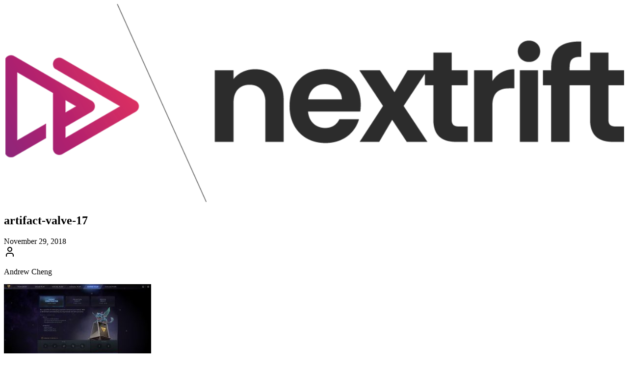

--- FILE ---
content_type: text/html; charset=UTF-8
request_url: https://nextrift.com/artifact-valve-17/
body_size: 37033
content:
<!DOCTYPE html>
<html lang="en-US" prefix="og: http://ogp.me/ns# fb: http://ogp.me/ns/fb#">
<head>
    <meta charset="UTF-8"/>
    <meta name="viewport" content="width=device-width, initial-scale=1.0"/>

    <meta name="mobile-web-app-capable" content="yes">
    <meta property="fb:pages" content="158792911378"/>

    <link rel="pingback" href="https://nextrift.com/xmlrpc.php"/>
    <link rel="preconnect" href="https://fonts.googleapis.com">
    <link rel="preconnect" href="https://fonts.gstatic.com" crossorigin>
    <link href="https://fonts.googleapis.com/css2?family=Merriweather:ital,opsz,wght@0,18..144,300..900;1,18..144,300..900&family=Poppins:ital,wght@0,100;0,200;0,300;0,400;0,500;0,600;0,700;0,800;0,900;1,100;1,200;1,300;1,400;1,500;1,600;1,700;1,800;1,900&display=swap"
          rel="stylesheet">

            <meta name="twitter:card" content="summary"/>
        <meta name="twitter:site" content="@nextrift"/>
        <meta property="og:url" content="https://nextrift.com/artifact-valve-17/"/>
        <meta property="og:title" content="artifact-valve-17"/>
    <title>artifact-valve-17 &#8211; Nextrift</title>
<meta name='robots' content='max-image-preview:large' />
<link rel='dns-prefetch' href='//stats.wp.com' />
<link rel='preconnect' href='//c0.wp.com' />
<link rel="alternate" type="application/rss+xml" title="Nextrift &raquo; Feed" href="https://nextrift.com/feed/" />
<link rel="alternate" type="application/rss+xml" title="Nextrift &raquo; Comments Feed" href="https://nextrift.com/comments/feed/" />
<link rel="alternate" type="application/rss+xml" title="Nextrift &raquo; artifact-valve-17 Comments Feed" href="https://nextrift.com/feed/?attachment_id=872" />
<link rel="alternate" title="oEmbed (JSON)" type="application/json+oembed" href="https://nextrift.com/wp-json/oembed/1.0/embed?url=https%3A%2F%2Fnextrift.com%2Fartifact-valve-17%2F" />
<link rel="alternate" title="oEmbed (XML)" type="text/xml+oembed" href="https://nextrift.com/wp-json/oembed/1.0/embed?url=https%3A%2F%2Fnextrift.com%2Fartifact-valve-17%2F&#038;format=xml" />
		<!-- This site uses the Google Analytics by MonsterInsights plugin v9.11.1 - Using Analytics tracking - https://www.monsterinsights.com/ -->
							<script src="//www.googletagmanager.com/gtag/js?id=G-37LZZKLTKN"  data-cfasync="false" data-wpfc-render="false" type="text/javascript" async></script>
			<script data-cfasync="false" data-wpfc-render="false" type="text/javascript">
				var mi_version = '9.11.1';
				var mi_track_user = true;
				var mi_no_track_reason = '';
								var MonsterInsightsDefaultLocations = {"page_location":"https:\/\/nextrift.com\/artifact-valve-17\/"};
								if ( typeof MonsterInsightsPrivacyGuardFilter === 'function' ) {
					var MonsterInsightsLocations = (typeof MonsterInsightsExcludeQuery === 'object') ? MonsterInsightsPrivacyGuardFilter( MonsterInsightsExcludeQuery ) : MonsterInsightsPrivacyGuardFilter( MonsterInsightsDefaultLocations );
				} else {
					var MonsterInsightsLocations = (typeof MonsterInsightsExcludeQuery === 'object') ? MonsterInsightsExcludeQuery : MonsterInsightsDefaultLocations;
				}

								var disableStrs = [
										'ga-disable-G-37LZZKLTKN',
									];

				/* Function to detect opted out users */
				function __gtagTrackerIsOptedOut() {
					for (var index = 0; index < disableStrs.length; index++) {
						if (document.cookie.indexOf(disableStrs[index] + '=true') > -1) {
							return true;
						}
					}

					return false;
				}

				/* Disable tracking if the opt-out cookie exists. */
				if (__gtagTrackerIsOptedOut()) {
					for (var index = 0; index < disableStrs.length; index++) {
						window[disableStrs[index]] = true;
					}
				}

				/* Opt-out function */
				function __gtagTrackerOptout() {
					for (var index = 0; index < disableStrs.length; index++) {
						document.cookie = disableStrs[index] + '=true; expires=Thu, 31 Dec 2099 23:59:59 UTC; path=/';
						window[disableStrs[index]] = true;
					}
				}

				if ('undefined' === typeof gaOptout) {
					function gaOptout() {
						__gtagTrackerOptout();
					}
				}
								window.dataLayer = window.dataLayer || [];

				window.MonsterInsightsDualTracker = {
					helpers: {},
					trackers: {},
				};
				if (mi_track_user) {
					function __gtagDataLayer() {
						dataLayer.push(arguments);
					}

					function __gtagTracker(type, name, parameters) {
						if (!parameters) {
							parameters = {};
						}

						if (parameters.send_to) {
							__gtagDataLayer.apply(null, arguments);
							return;
						}

						if (type === 'event') {
														parameters.send_to = monsterinsights_frontend.v4_id;
							var hookName = name;
							if (typeof parameters['event_category'] !== 'undefined') {
								hookName = parameters['event_category'] + ':' + name;
							}

							if (typeof MonsterInsightsDualTracker.trackers[hookName] !== 'undefined') {
								MonsterInsightsDualTracker.trackers[hookName](parameters);
							} else {
								__gtagDataLayer('event', name, parameters);
							}
							
						} else {
							__gtagDataLayer.apply(null, arguments);
						}
					}

					__gtagTracker('js', new Date());
					__gtagTracker('set', {
						'developer_id.dZGIzZG': true,
											});
					if ( MonsterInsightsLocations.page_location ) {
						__gtagTracker('set', MonsterInsightsLocations);
					}
										__gtagTracker('config', 'G-37LZZKLTKN', {"forceSSL":"true","link_attribution":"true"} );
										window.gtag = __gtagTracker;										(function () {
						/* https://developers.google.com/analytics/devguides/collection/analyticsjs/ */
						/* ga and __gaTracker compatibility shim. */
						var noopfn = function () {
							return null;
						};
						var newtracker = function () {
							return new Tracker();
						};
						var Tracker = function () {
							return null;
						};
						var p = Tracker.prototype;
						p.get = noopfn;
						p.set = noopfn;
						p.send = function () {
							var args = Array.prototype.slice.call(arguments);
							args.unshift('send');
							__gaTracker.apply(null, args);
						};
						var __gaTracker = function () {
							var len = arguments.length;
							if (len === 0) {
								return;
							}
							var f = arguments[len - 1];
							if (typeof f !== 'object' || f === null || typeof f.hitCallback !== 'function') {
								if ('send' === arguments[0]) {
									var hitConverted, hitObject = false, action;
									if ('event' === arguments[1]) {
										if ('undefined' !== typeof arguments[3]) {
											hitObject = {
												'eventAction': arguments[3],
												'eventCategory': arguments[2],
												'eventLabel': arguments[4],
												'value': arguments[5] ? arguments[5] : 1,
											}
										}
									}
									if ('pageview' === arguments[1]) {
										if ('undefined' !== typeof arguments[2]) {
											hitObject = {
												'eventAction': 'page_view',
												'page_path': arguments[2],
											}
										}
									}
									if (typeof arguments[2] === 'object') {
										hitObject = arguments[2];
									}
									if (typeof arguments[5] === 'object') {
										Object.assign(hitObject, arguments[5]);
									}
									if ('undefined' !== typeof arguments[1].hitType) {
										hitObject = arguments[1];
										if ('pageview' === hitObject.hitType) {
											hitObject.eventAction = 'page_view';
										}
									}
									if (hitObject) {
										action = 'timing' === arguments[1].hitType ? 'timing_complete' : hitObject.eventAction;
										hitConverted = mapArgs(hitObject);
										__gtagTracker('event', action, hitConverted);
									}
								}
								return;
							}

							function mapArgs(args) {
								var arg, hit = {};
								var gaMap = {
									'eventCategory': 'event_category',
									'eventAction': 'event_action',
									'eventLabel': 'event_label',
									'eventValue': 'event_value',
									'nonInteraction': 'non_interaction',
									'timingCategory': 'event_category',
									'timingVar': 'name',
									'timingValue': 'value',
									'timingLabel': 'event_label',
									'page': 'page_path',
									'location': 'page_location',
									'title': 'page_title',
									'referrer' : 'page_referrer',
								};
								for (arg in args) {
																		if (!(!args.hasOwnProperty(arg) || !gaMap.hasOwnProperty(arg))) {
										hit[gaMap[arg]] = args[arg];
									} else {
										hit[arg] = args[arg];
									}
								}
								return hit;
							}

							try {
								f.hitCallback();
							} catch (ex) {
							}
						};
						__gaTracker.create = newtracker;
						__gaTracker.getByName = newtracker;
						__gaTracker.getAll = function () {
							return [];
						};
						__gaTracker.remove = noopfn;
						__gaTracker.loaded = true;
						window['__gaTracker'] = __gaTracker;
					})();
									} else {
										console.log("");
					(function () {
						function __gtagTracker() {
							return null;
						}

						window['__gtagTracker'] = __gtagTracker;
						window['gtag'] = __gtagTracker;
					})();
									}
			</script>
							<!-- / Google Analytics by MonsterInsights -->
		<style id='wp-img-auto-sizes-contain-inline-css' type='text/css'>
img:is([sizes=auto i],[sizes^="auto," i]){contain-intrinsic-size:3000px 1500px}
/*# sourceURL=wp-img-auto-sizes-contain-inline-css */
</style>

<style id='wp-emoji-styles-inline-css' type='text/css'>

	img.wp-smiley, img.emoji {
		display: inline !important;
		border: none !important;
		box-shadow: none !important;
		height: 1em !important;
		width: 1em !important;
		margin: 0 0.07em !important;
		vertical-align: -0.1em !important;
		background: none !important;
		padding: 0 !important;
	}
/*# sourceURL=wp-emoji-styles-inline-css */
</style>
<link rel='stylesheet' id='wp-block-library-css' href='https://c0.wp.com/c/6.9/wp-includes/css/dist/block-library/style.min.css' type='text/css' media='all' />
<style id='global-styles-inline-css' type='text/css'>
:root{--wp--preset--aspect-ratio--square: 1;--wp--preset--aspect-ratio--4-3: 4/3;--wp--preset--aspect-ratio--3-4: 3/4;--wp--preset--aspect-ratio--3-2: 3/2;--wp--preset--aspect-ratio--2-3: 2/3;--wp--preset--aspect-ratio--16-9: 16/9;--wp--preset--aspect-ratio--9-16: 9/16;--wp--preset--color--black: #000000;--wp--preset--color--cyan-bluish-gray: #abb8c3;--wp--preset--color--white: #ffffff;--wp--preset--color--pale-pink: #f78da7;--wp--preset--color--vivid-red: #cf2e2e;--wp--preset--color--luminous-vivid-orange: #ff6900;--wp--preset--color--luminous-vivid-amber: #fcb900;--wp--preset--color--light-green-cyan: #7bdcb5;--wp--preset--color--vivid-green-cyan: #00d084;--wp--preset--color--pale-cyan-blue: #8ed1fc;--wp--preset--color--vivid-cyan-blue: #0693e3;--wp--preset--color--vivid-purple: #9b51e0;--wp--preset--gradient--vivid-cyan-blue-to-vivid-purple: linear-gradient(135deg,rgb(6,147,227) 0%,rgb(155,81,224) 100%);--wp--preset--gradient--light-green-cyan-to-vivid-green-cyan: linear-gradient(135deg,rgb(122,220,180) 0%,rgb(0,208,130) 100%);--wp--preset--gradient--luminous-vivid-amber-to-luminous-vivid-orange: linear-gradient(135deg,rgb(252,185,0) 0%,rgb(255,105,0) 100%);--wp--preset--gradient--luminous-vivid-orange-to-vivid-red: linear-gradient(135deg,rgb(255,105,0) 0%,rgb(207,46,46) 100%);--wp--preset--gradient--very-light-gray-to-cyan-bluish-gray: linear-gradient(135deg,rgb(238,238,238) 0%,rgb(169,184,195) 100%);--wp--preset--gradient--cool-to-warm-spectrum: linear-gradient(135deg,rgb(74,234,220) 0%,rgb(151,120,209) 20%,rgb(207,42,186) 40%,rgb(238,44,130) 60%,rgb(251,105,98) 80%,rgb(254,248,76) 100%);--wp--preset--gradient--blush-light-purple: linear-gradient(135deg,rgb(255,206,236) 0%,rgb(152,150,240) 100%);--wp--preset--gradient--blush-bordeaux: linear-gradient(135deg,rgb(254,205,165) 0%,rgb(254,45,45) 50%,rgb(107,0,62) 100%);--wp--preset--gradient--luminous-dusk: linear-gradient(135deg,rgb(255,203,112) 0%,rgb(199,81,192) 50%,rgb(65,88,208) 100%);--wp--preset--gradient--pale-ocean: linear-gradient(135deg,rgb(255,245,203) 0%,rgb(182,227,212) 50%,rgb(51,167,181) 100%);--wp--preset--gradient--electric-grass: linear-gradient(135deg,rgb(202,248,128) 0%,rgb(113,206,126) 100%);--wp--preset--gradient--midnight: linear-gradient(135deg,rgb(2,3,129) 0%,rgb(40,116,252) 100%);--wp--preset--font-size--small: 13px;--wp--preset--font-size--medium: 20px;--wp--preset--font-size--large: 36px;--wp--preset--font-size--x-large: 42px;--wp--preset--spacing--20: 0.44rem;--wp--preset--spacing--30: 0.67rem;--wp--preset--spacing--40: 1rem;--wp--preset--spacing--50: 1.5rem;--wp--preset--spacing--60: 2.25rem;--wp--preset--spacing--70: 3.38rem;--wp--preset--spacing--80: 5.06rem;--wp--preset--shadow--natural: 6px 6px 9px rgba(0, 0, 0, 0.2);--wp--preset--shadow--deep: 12px 12px 50px rgba(0, 0, 0, 0.4);--wp--preset--shadow--sharp: 6px 6px 0px rgba(0, 0, 0, 0.2);--wp--preset--shadow--outlined: 6px 6px 0px -3px rgb(255, 255, 255), 6px 6px rgb(0, 0, 0);--wp--preset--shadow--crisp: 6px 6px 0px rgb(0, 0, 0);}:where(body) { margin: 0; }.wp-site-blocks > .alignleft { float: left; margin-right: 2em; }.wp-site-blocks > .alignright { float: right; margin-left: 2em; }.wp-site-blocks > .aligncenter { justify-content: center; margin-left: auto; margin-right: auto; }:where(.is-layout-flex){gap: 0.5em;}:where(.is-layout-grid){gap: 0.5em;}.is-layout-flow > .alignleft{float: left;margin-inline-start: 0;margin-inline-end: 2em;}.is-layout-flow > .alignright{float: right;margin-inline-start: 2em;margin-inline-end: 0;}.is-layout-flow > .aligncenter{margin-left: auto !important;margin-right: auto !important;}.is-layout-constrained > .alignleft{float: left;margin-inline-start: 0;margin-inline-end: 2em;}.is-layout-constrained > .alignright{float: right;margin-inline-start: 2em;margin-inline-end: 0;}.is-layout-constrained > .aligncenter{margin-left: auto !important;margin-right: auto !important;}.is-layout-constrained > :where(:not(.alignleft):not(.alignright):not(.alignfull)){margin-left: auto !important;margin-right: auto !important;}body .is-layout-flex{display: flex;}.is-layout-flex{flex-wrap: wrap;align-items: center;}.is-layout-flex > :is(*, div){margin: 0;}body .is-layout-grid{display: grid;}.is-layout-grid > :is(*, div){margin: 0;}body{padding-top: 0px;padding-right: 0px;padding-bottom: 0px;padding-left: 0px;}a:where(:not(.wp-element-button)){text-decoration: underline;}:root :where(.wp-element-button, .wp-block-button__link){background-color: #32373c;border-width: 0;color: #fff;font-family: inherit;font-size: inherit;font-style: inherit;font-weight: inherit;letter-spacing: inherit;line-height: inherit;padding-top: calc(0.667em + 2px);padding-right: calc(1.333em + 2px);padding-bottom: calc(0.667em + 2px);padding-left: calc(1.333em + 2px);text-decoration: none;text-transform: inherit;}.has-black-color{color: var(--wp--preset--color--black) !important;}.has-cyan-bluish-gray-color{color: var(--wp--preset--color--cyan-bluish-gray) !important;}.has-white-color{color: var(--wp--preset--color--white) !important;}.has-pale-pink-color{color: var(--wp--preset--color--pale-pink) !important;}.has-vivid-red-color{color: var(--wp--preset--color--vivid-red) !important;}.has-luminous-vivid-orange-color{color: var(--wp--preset--color--luminous-vivid-orange) !important;}.has-luminous-vivid-amber-color{color: var(--wp--preset--color--luminous-vivid-amber) !important;}.has-light-green-cyan-color{color: var(--wp--preset--color--light-green-cyan) !important;}.has-vivid-green-cyan-color{color: var(--wp--preset--color--vivid-green-cyan) !important;}.has-pale-cyan-blue-color{color: var(--wp--preset--color--pale-cyan-blue) !important;}.has-vivid-cyan-blue-color{color: var(--wp--preset--color--vivid-cyan-blue) !important;}.has-vivid-purple-color{color: var(--wp--preset--color--vivid-purple) !important;}.has-black-background-color{background-color: var(--wp--preset--color--black) !important;}.has-cyan-bluish-gray-background-color{background-color: var(--wp--preset--color--cyan-bluish-gray) !important;}.has-white-background-color{background-color: var(--wp--preset--color--white) !important;}.has-pale-pink-background-color{background-color: var(--wp--preset--color--pale-pink) !important;}.has-vivid-red-background-color{background-color: var(--wp--preset--color--vivid-red) !important;}.has-luminous-vivid-orange-background-color{background-color: var(--wp--preset--color--luminous-vivid-orange) !important;}.has-luminous-vivid-amber-background-color{background-color: var(--wp--preset--color--luminous-vivid-amber) !important;}.has-light-green-cyan-background-color{background-color: var(--wp--preset--color--light-green-cyan) !important;}.has-vivid-green-cyan-background-color{background-color: var(--wp--preset--color--vivid-green-cyan) !important;}.has-pale-cyan-blue-background-color{background-color: var(--wp--preset--color--pale-cyan-blue) !important;}.has-vivid-cyan-blue-background-color{background-color: var(--wp--preset--color--vivid-cyan-blue) !important;}.has-vivid-purple-background-color{background-color: var(--wp--preset--color--vivid-purple) !important;}.has-black-border-color{border-color: var(--wp--preset--color--black) !important;}.has-cyan-bluish-gray-border-color{border-color: var(--wp--preset--color--cyan-bluish-gray) !important;}.has-white-border-color{border-color: var(--wp--preset--color--white) !important;}.has-pale-pink-border-color{border-color: var(--wp--preset--color--pale-pink) !important;}.has-vivid-red-border-color{border-color: var(--wp--preset--color--vivid-red) !important;}.has-luminous-vivid-orange-border-color{border-color: var(--wp--preset--color--luminous-vivid-orange) !important;}.has-luminous-vivid-amber-border-color{border-color: var(--wp--preset--color--luminous-vivid-amber) !important;}.has-light-green-cyan-border-color{border-color: var(--wp--preset--color--light-green-cyan) !important;}.has-vivid-green-cyan-border-color{border-color: var(--wp--preset--color--vivid-green-cyan) !important;}.has-pale-cyan-blue-border-color{border-color: var(--wp--preset--color--pale-cyan-blue) !important;}.has-vivid-cyan-blue-border-color{border-color: var(--wp--preset--color--vivid-cyan-blue) !important;}.has-vivid-purple-border-color{border-color: var(--wp--preset--color--vivid-purple) !important;}.has-vivid-cyan-blue-to-vivid-purple-gradient-background{background: var(--wp--preset--gradient--vivid-cyan-blue-to-vivid-purple) !important;}.has-light-green-cyan-to-vivid-green-cyan-gradient-background{background: var(--wp--preset--gradient--light-green-cyan-to-vivid-green-cyan) !important;}.has-luminous-vivid-amber-to-luminous-vivid-orange-gradient-background{background: var(--wp--preset--gradient--luminous-vivid-amber-to-luminous-vivid-orange) !important;}.has-luminous-vivid-orange-to-vivid-red-gradient-background{background: var(--wp--preset--gradient--luminous-vivid-orange-to-vivid-red) !important;}.has-very-light-gray-to-cyan-bluish-gray-gradient-background{background: var(--wp--preset--gradient--very-light-gray-to-cyan-bluish-gray) !important;}.has-cool-to-warm-spectrum-gradient-background{background: var(--wp--preset--gradient--cool-to-warm-spectrum) !important;}.has-blush-light-purple-gradient-background{background: var(--wp--preset--gradient--blush-light-purple) !important;}.has-blush-bordeaux-gradient-background{background: var(--wp--preset--gradient--blush-bordeaux) !important;}.has-luminous-dusk-gradient-background{background: var(--wp--preset--gradient--luminous-dusk) !important;}.has-pale-ocean-gradient-background{background: var(--wp--preset--gradient--pale-ocean) !important;}.has-electric-grass-gradient-background{background: var(--wp--preset--gradient--electric-grass) !important;}.has-midnight-gradient-background{background: var(--wp--preset--gradient--midnight) !important;}.has-small-font-size{font-size: var(--wp--preset--font-size--small) !important;}.has-medium-font-size{font-size: var(--wp--preset--font-size--medium) !important;}.has-large-font-size{font-size: var(--wp--preset--font-size--large) !important;}.has-x-large-font-size{font-size: var(--wp--preset--font-size--x-large) !important;}
/*# sourceURL=global-styles-inline-css */
</style>

<link rel='stylesheet' id='amanz-modern-style-css' href='https://nextrift.com/wp-content/themes/amanz-modern/style.css?ver=6.9' type='text/css' media='all' />
<link rel='stylesheet' id='amanz-vite-main-dzdqnh1p-css' href='https://nextrift.com/wp-content/themes/amanz-modern/dist/assets/main-DZDQNh1P.css' type='text/css' media='all' />
<script type="text/javascript" src="https://nextrift.com/wp-content/plugins/google-analytics-for-wordpress/assets/js/frontend-gtag.min.js?ver=9.11.1" id="monsterinsights-frontend-script-js" async="async" data-wp-strategy="async"></script>
<script data-cfasync="false" data-wpfc-render="false" type="text/javascript" id='monsterinsights-frontend-script-js-extra'>/* <![CDATA[ */
var monsterinsights_frontend = {"js_events_tracking":"true","download_extensions":"doc,pdf,ppt,zip,xls,docx,pptx,xlsx","inbound_paths":"[{\"path\":\"\\\/go\\\/\",\"label\":\"affiliate\"},{\"path\":\"\\\/recommend\\\/\",\"label\":\"affiliate\"}]","home_url":"https:\/\/nextrift.com","hash_tracking":"false","v4_id":"G-37LZZKLTKN"};/* ]]> */
</script>
<link rel="https://api.w.org/" href="https://nextrift.com/wp-json/" /><link rel="alternate" title="JSON" type="application/json" href="https://nextrift.com/wp-json/wp/v2/media/872" /><link rel="EditURI" type="application/rsd+xml" title="RSD" href="https://nextrift.com/xmlrpc.php?rsd" />
<meta name="generator" content="WordPress 6.9" />
<link rel="canonical" href="https://nextrift.com/artifact-valve-17/" />
<link rel='shortlink' href='https://nextrift.com/?p=872' />
	<style>img#wpstats{display:none}</style>
		<link rel="icon" href="https://nextrift.com/wp-content/uploads/2025/02/cropped-nextrift-32x32.jpg" sizes="32x32" />
<link rel="icon" href="https://nextrift.com/wp-content/uploads/2025/02/cropped-nextrift-192x192.jpg" sizes="192x192" />
<link rel="apple-touch-icon" href="https://nextrift.com/wp-content/uploads/2025/02/cropped-nextrift-180x180.jpg" />
<meta name="msapplication-TileImage" content="https://nextrift.com/wp-content/uploads/2025/02/cropped-nextrift-270x270.jpg" />

<!-- START - Open Graph and Twitter Card Tags 3.3.7 -->
 <!-- Facebook Open Graph -->
  <meta property="og:locale" content="en_US"/>
  <meta property="og:site_name" content="Nextrift"/>
  <meta property="og:title" content="artifact-valve-17"/>
  <meta property="og:url" content="https://nextrift.com/artifact-valve-17/"/>
  <meta property="og:type" content="article"/>
  <meta property="og:description" content="artifact-valve-17"/>
  <meta property="article:publisher" content="https://www.facebook.com/nextrift"/>
 <!-- Google+ / Schema.org -->
 <!-- Twitter Cards -->
  <meta name="twitter:title" content="artifact-valve-17"/>
  <meta name="twitter:url" content="https://nextrift.com/artifact-valve-17/"/>
  <meta name="twitter:description" content="artifact-valve-17"/>
  <meta name="twitter:card" content="summary_large_image"/>
 <!-- SEO -->
  <link rel="canonical" href="https://nextrift.com/artifact-valve-17/"/>
  <meta name="description" content="artifact-valve-17"/>
  <meta name="publisher" content="Nextrift"/>
 <!-- Misc. tags -->
 <!-- is_singular -->
<!-- END - Open Graph and Twitter Card Tags 3.3.7 -->
	
</head>
<body class="subpixel-antialiased">
<div class="flex flex-col justify-between min-h-screen font-poppins">
    <div class="h-screen fixed top-0 w-full z-50 overflow-y-auto bg-background scrollbar-hide">
        <div class="flex w-full relative p-0 lg:-ml-[54px]">
            <div class="flex flex-col gap-6 p-4 mx-auto">
                <div class="flex justify-start w-full">
                    <div class="flex flex-row gap-2 items-center">
                        <a href="https://nextrift.com">
                            <svg class="transition-all duration-300 dark:invert w-32" xmlns="http://www.w3.org/2000/svg" xmlns:xlink="http://www.w3.org/1999/xlink" viewBox="0 0 753.33 240.98">
                                <image xlink:href="[data-uri]" width="1066" height="341" transform="scale(.71)"/>
                            </svg>
                        </a>
                    </div>
                </div>

                <article class="max-w-[650px] lg:border lg:p-6 rounded-lg">
                    <div class="space-y-4">
                        <h1 class="text-2xl font-bold font-merriweather text-center">artifact-valve-17</h1>
                        <div class="text-muted-foreground text-sm text-center">November 29, 2018</div>
                        <div class="pb-8 flex flex-row flex-wrap gap-2 justify-center items-center">
                            <div class="flex gap-2">
                                <div class="inline-flex items-center rounded-md border px-2.5 py-0.5 text-xs font-semibold transition-colors focus:outline-none focus:ring-2 focus:ring-ring focus:ring-offset-2 border-transparent bg-secondary text-secondary-foreground hover:bg-secondary/80">
                                                                    </div>
                            </div>
                            <div class="inline-flex items-center rounded-md border px-2.5 py-0.5 text-xs font-semibold transition-colors focus:outline-none focus:ring-2 focus:ring-ring focus:ring-offset-2 text-foreground">
                                <svg xmlns="http://www.w3.org/2000/svg" width="24" height="24" viewBox="0 0 24 24" fill="none" stroke="currentColor" stroke-width="2" stroke-linecap="round" stroke-linejoin="round" class="lucide lucide-user w-3 h-3 mr-1"><path d="M19 21v-2a4 4 0 0 0-4-4H9a4 4 0 0 0-4 4v2"></path><circle cx="12" cy="7" r="4"></circle></svg>
                                <p>Andrew Cheng</p>
                            </div>
                        </div>
                        <div class="prose dark:prose-invert max-w-none prose-img:dark:brightness-75 prose-img:rounded-lg prose-img:shadow-sm prose-td:pl-4 prose-hr:border-border prose-table:border prose-table:border-border prose-table:rounded-lg prose-table:overflow-x-auto">
                            <p class="attachment"><a href='https://nextrift.com/wp-content/uploads/2018/11/artifact-valve-17.jpg'><img fetchpriority="high" decoding="async" width="300" height="169" src="https://nextrift.com/wp-content/uploads/2018/11/artifact-valve-17-300x169.jpg" class="attachment-medium size-medium" alt="" srcset="https://nextrift.com/wp-content/uploads/2018/11/artifact-valve-17-300x169.jpg 300w, https://nextrift.com/wp-content/uploads/2018/11/artifact-valve-17-768x432.jpg 768w, https://nextrift.com/wp-content/uploads/2018/11/artifact-valve-17-1024x576.jpg 1024w, https://nextrift.com/wp-content/uploads/2018/11/artifact-valve-17.jpg 1920w" sizes="(max-width: 300px) 100vw, 300px" /></a></p>
                        </div>
                    </div>
                </article>
                <div class="w-full flex flex-row justify-center">
                    <div class="py-2 md:py-4 w-full flex flex-col md:flex-row justify-center gap-4 lg:gap-12 pb-20 md:pb-0 items-center max-w-screen-md">
                        <p class="text-sm text-muted-foreground">© 2025 Amanz Media Sdn Bhd</p>

                        <div class="flex flex-row gap-4 items-center">
                            <div class="flex flex-row gap-2 items-center">
                                <a class="text-sm text-muted-foreground whitespace-nowrap" href="https://amanz.my/kami">About Us</a>
                            </div>
                            <div class="flex flex-row gap-2 items-center">
                                <a class="text-sm text-muted-foreground whitespace-nowrap" target="_blank" rel="noopener noreferrer" href="https://amanz.me/policies/privacy-policy">Privacy Policy</a>
                            </div>
                        </div>

                        <div class="flex flex-row gap-3 items-center">
                            <div class="flex flex-row gap-2 items-center">
                                <a href="https://daun.me/amanz" target="_blank" rel="noopener noreferrer" title="Amanz">
                                    <svg version="1.0" xmlns="http://www.w3.org/2000/svg" class="group-hover:scale-105 group-hover:animate-rotate group-hover:fill-primary transition-all duration-300 size-4 fill-emerald-500" viewBox="0 0 1292.000000 1260.000000" preserveAspectRatio="xMidYMid meet">
                                        <g transform="translate(0.000000,1260.000000) scale(0.100000,-0.100000)" stroke="none">
                                            <path d="M2200 12574 c-1406 -13 -1352 -10 -1542 -70 -158 -50 -276 -122 -380 -233 -87 -91 -147 -195 -191 -329 -67 -202 -65 -125 -77 -2327 -13 -2425 -13 -3237 0 -3985 13 -752 27 -1148 46 -1345 71 -730 314 -1443 698 -2048 724 -1140 1912 -1918 3279 -2147 265 -44 425 -59 767 -71 437 -14 7079 -6 7175 9 319 52 487 119 630 253 115 109 190 244 241 438 55 211 56 229 64 1416 18 2468 7 5707 -20 6025 -100 1168 -585 2215 -1405 3035 -742 743 -1659 1194 -2683 1319 -212 26 -734 47 -1672 66 -622 13 -3295 10 -4930 -6z m6095 -1693 c187 -14 374 -41 530 -76 1058 -237 1880 -973 2227 -1995 72 -211 125 -453 154 -705 22 -181 34 -1954 26 -3732 l-7 -1493 -190 228 c-2057 2463 -3658 3890 -5535 4933 -203 112 -752 390 -759 384 -4 -4 89 -102 634 -670 633 -659 1066 -1148 1523 -1723 951 -1195 1681 -2381 2247 -3654 206 -461 219 -571 80 -641 -61 -30 -146 -38 -550 -48 -528 -14 -3783 -5 -4005 11 -364 25 -690 94 -1005 211 -144 53 -423 191 -553 273 -693 438 -1165 1131 -1332 1956 -41 202 -59 358 -71 620 -13 266 -28 5552 -17 5675 26 268 159 411 420 450 114 17 5958 13 6183 -4z"></path>
                                        </g>
                                    </svg>
                                </a>
                            </div>
                        </div>
                    </div>
                </div>
            </div>
        </div>
    </div>
</div>

<script>
    document.addEventListener('DOMContentLoaded', function() {
        const articleContent = document.getElementById('article-content');
        if (!articleContent) {
            console.error("Element with ID 'article-content' not found.");
            return;
        }

        function groupShortcodeElements() {
            const shortcodeElements = document.querySelectorAll('.shortcode');
            const parentElement = document.createElement('div');
            parentElement.classList.add('shortcode-group'); // You can customize the class name here

            shortcodeElements.forEach(element => {
                parentElement.appendChild(element);
            });

            articleContent.appendChild(parentElement);
        }
        groupShortcodeElements();

        const scrollToTopBtn = document.getElementById('scrollToTopBtn');
        const scrollFunction = () => {
            if (
                document.body.scrollTop > 20 ||
                document.documentElement.scrollTop > 20
            ) {
                scrollToTopBtn.classList.add("active");
            } else {
                scrollToTopBtn.classList.remove("active");
            }
        };
        const backToTop = () => {
            window.scrollTo({ top: 0, behavior: "smooth" });
        };
        scrollToTopBtn.addEventListener("click", backToTop);
        window.addEventListener("scroll", scrollFunction);
    });
</script>
<script type="speculationrules">
{"prefetch":[{"source":"document","where":{"and":[{"href_matches":"/*"},{"not":{"href_matches":["/wp-*.php","/wp-admin/*","/wp-content/uploads/*","/wp-content/*","/wp-content/plugins/*","/wp-content/themes/amanz-modern/*","/*\\?(.+)"]}},{"not":{"selector_matches":"a[rel~=\"nofollow\"]"}},{"not":{"selector_matches":".no-prefetch, .no-prefetch a"}}]},"eagerness":"conservative"}]}
</script>
<script type="module" src="https://nextrift.com/wp-content/themes/amanz-modern/dist/assets/main-B_6lm3QE.js" id="amanz-vite-js"></script>
<script type="text/javascript" id="jetpack-stats-js-before">
/* <![CDATA[ */
_stq = window._stq || [];
_stq.push([ "view", {"v":"ext","blog":"186239025","post":"872","tz":"8","srv":"nextrift.com","j":"1:15.4"} ]);
_stq.push([ "clickTrackerInit", "186239025", "872" ]);
//# sourceURL=jetpack-stats-js-before
/* ]]> */
</script>
<script type="text/javascript" src="https://stats.wp.com/e-202604.js" id="jetpack-stats-js" defer="defer" data-wp-strategy="defer"></script>
<script id="wp-emoji-settings" type="application/json">
{"baseUrl":"https://s.w.org/images/core/emoji/17.0.2/72x72/","ext":".png","svgUrl":"https://s.w.org/images/core/emoji/17.0.2/svg/","svgExt":".svg","source":{"concatemoji":"https://nextrift.com/wp-includes/js/wp-emoji-release.min.js?ver=6.9"}}
</script>
<script type="module">
/* <![CDATA[ */
/*! This file is auto-generated */
const a=JSON.parse(document.getElementById("wp-emoji-settings").textContent),o=(window._wpemojiSettings=a,"wpEmojiSettingsSupports"),s=["flag","emoji"];function i(e){try{var t={supportTests:e,timestamp:(new Date).valueOf()};sessionStorage.setItem(o,JSON.stringify(t))}catch(e){}}function c(e,t,n){e.clearRect(0,0,e.canvas.width,e.canvas.height),e.fillText(t,0,0);t=new Uint32Array(e.getImageData(0,0,e.canvas.width,e.canvas.height).data);e.clearRect(0,0,e.canvas.width,e.canvas.height),e.fillText(n,0,0);const a=new Uint32Array(e.getImageData(0,0,e.canvas.width,e.canvas.height).data);return t.every((e,t)=>e===a[t])}function p(e,t){e.clearRect(0,0,e.canvas.width,e.canvas.height),e.fillText(t,0,0);var n=e.getImageData(16,16,1,1);for(let e=0;e<n.data.length;e++)if(0!==n.data[e])return!1;return!0}function u(e,t,n,a){switch(t){case"flag":return n(e,"\ud83c\udff3\ufe0f\u200d\u26a7\ufe0f","\ud83c\udff3\ufe0f\u200b\u26a7\ufe0f")?!1:!n(e,"\ud83c\udde8\ud83c\uddf6","\ud83c\udde8\u200b\ud83c\uddf6")&&!n(e,"\ud83c\udff4\udb40\udc67\udb40\udc62\udb40\udc65\udb40\udc6e\udb40\udc67\udb40\udc7f","\ud83c\udff4\u200b\udb40\udc67\u200b\udb40\udc62\u200b\udb40\udc65\u200b\udb40\udc6e\u200b\udb40\udc67\u200b\udb40\udc7f");case"emoji":return!a(e,"\ud83e\u1fac8")}return!1}function f(e,t,n,a){let r;const o=(r="undefined"!=typeof WorkerGlobalScope&&self instanceof WorkerGlobalScope?new OffscreenCanvas(300,150):document.createElement("canvas")).getContext("2d",{willReadFrequently:!0}),s=(o.textBaseline="top",o.font="600 32px Arial",{});return e.forEach(e=>{s[e]=t(o,e,n,a)}),s}function r(e){var t=document.createElement("script");t.src=e,t.defer=!0,document.head.appendChild(t)}a.supports={everything:!0,everythingExceptFlag:!0},new Promise(t=>{let n=function(){try{var e=JSON.parse(sessionStorage.getItem(o));if("object"==typeof e&&"number"==typeof e.timestamp&&(new Date).valueOf()<e.timestamp+604800&&"object"==typeof e.supportTests)return e.supportTests}catch(e){}return null}();if(!n){if("undefined"!=typeof Worker&&"undefined"!=typeof OffscreenCanvas&&"undefined"!=typeof URL&&URL.createObjectURL&&"undefined"!=typeof Blob)try{var e="postMessage("+f.toString()+"("+[JSON.stringify(s),u.toString(),c.toString(),p.toString()].join(",")+"));",a=new Blob([e],{type:"text/javascript"});const r=new Worker(URL.createObjectURL(a),{name:"wpTestEmojiSupports"});return void(r.onmessage=e=>{i(n=e.data),r.terminate(),t(n)})}catch(e){}i(n=f(s,u,c,p))}t(n)}).then(e=>{for(const n in e)a.supports[n]=e[n],a.supports.everything=a.supports.everything&&a.supports[n],"flag"!==n&&(a.supports.everythingExceptFlag=a.supports.everythingExceptFlag&&a.supports[n]);var t;a.supports.everythingExceptFlag=a.supports.everythingExceptFlag&&!a.supports.flag,a.supports.everything||((t=a.source||{}).concatemoji?r(t.concatemoji):t.wpemoji&&t.twemoji&&(r(t.twemoji),r(t.wpemoji)))});
//# sourceURL=https://nextrift.com/wp-includes/js/wp-emoji-loader.min.js
/* ]]> */
</script>


<!-- Page cached by LiteSpeed Cache 7.7 on 2026-01-21 02:18:31 --><script defer src="https://static.cloudflareinsights.com/beacon.min.js/vcd15cbe7772f49c399c6a5babf22c1241717689176015" integrity="sha512-ZpsOmlRQV6y907TI0dKBHq9Md29nnaEIPlkf84rnaERnq6zvWvPUqr2ft8M1aS28oN72PdrCzSjY4U6VaAw1EQ==" data-cf-beacon='{"version":"2024.11.0","token":"27da829fddf541129a401f441c87974e","r":1,"server_timing":{"name":{"cfCacheStatus":true,"cfEdge":true,"cfExtPri":true,"cfL4":true,"cfOrigin":true,"cfSpeedBrain":true},"location_startswith":null}}' crossorigin="anonymous"></script>
